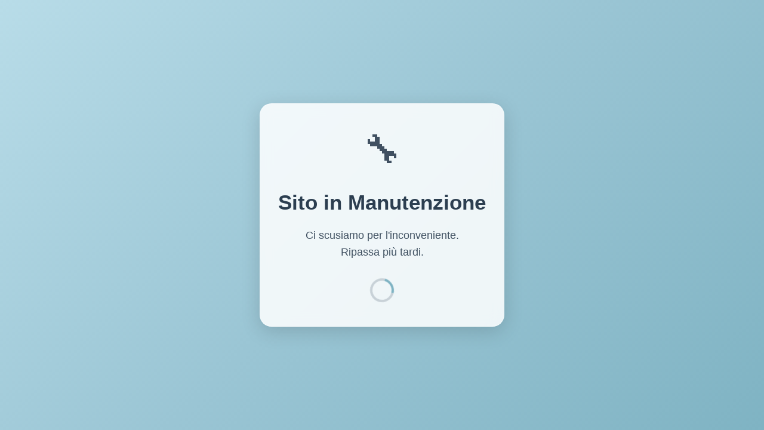

--- FILE ---
content_type: text/html; charset=UTF-8
request_url: https://www.dentideibambini.it/ortodonzia/
body_size: 701
content:
<!DOCTYPE html>
<html lang="it">
<head>
    <meta charset="UTF-8">
    <meta name="viewport" content="width=device-width, initial-scale=1.0">
    <title>Sito in Manutenzione</title>
    <style>
        * {
            margin: 0;
            padding: 0;
            box-sizing: border-box;
        }

        body {
            font-family: -apple-system, BlinkMacSystemFont, 'Segoe UI', Roboto, Oxygen, Ubuntu, Cantarell, sans-serif;
            background: linear-gradient(135deg, #b8dce8 0%, #9ac5d4 50%, #7fb3c3 100%);
            min-height: 100vh;
            display: flex;
            align-items: center;
            justify-content: center;
            color: #2c3e50;
            text-align: center;
            padding: 20px;
        }

        .container {
            max-width: 600px;
            padding: 40px 30px;
            background: rgba(255, 255, 255, 0.85);
            backdrop-filter: blur(10px);
            border-radius: 20px;
            border: 1px solid rgba(255, 255, 255, 0.4);
            box-shadow: 0 8px 32px rgba(0, 0, 0, 0.15);
        }

        .icon {
            font-size: 4rem;
            margin-bottom: 30px;
            opacity: 0.9;
        }

        h1 {
            font-size: 2.2rem;
            font-weight: 600;
            margin-bottom: 20px;
            line-height: 1.2;
        }

        p {
            font-size: 1.1rem;
            line-height: 1.6;
            opacity: 0.9;
            margin-bottom: 30px;
        }

        .spinner {
            width: 40px;
            height: 40px;
            border: 4px solid rgba(44, 62, 80, 0.2);
            border-top: 4px solid #7fb3c3;
            border-radius: 50%;
            animation: spin 1s linear infinite;
            margin: 0 auto;
        }

        @keyframes spin {
            0% { transform: rotate(0deg); }
            100% { transform: rotate(360deg); }
        }

        @media (max-width: 768px) {
            .container {
                padding: 30px 20px;
                margin: 20px;
            }

            h1 {
                font-size: 1.8rem;
            }

            p {
                font-size: 1rem;
            }

            .icon {
                font-size: 3rem;
            }
        }

        @media (max-width: 480px) {
            .container {
                padding: 25px 15px;
            }

            h1 {
                font-size: 1.5rem;
                margin-bottom: 15px;
            }

            p {
                font-size: 0.9rem;
                margin-bottom: 25px;
            }

            .icon {
                font-size: 2.5rem;
                margin-bottom: 20px;
            }
        }
    </style>
</head>
<body>
    <div class="container">
        <div class="icon">🔧</div>
        <h1>Sito in Manutenzione</h1>
        <p>Ci scusiamo per l'inconveniente.<br>Ripassa più tardi.</p>
        <div class="spinner"></div>
    </div>
</body>
</html>
